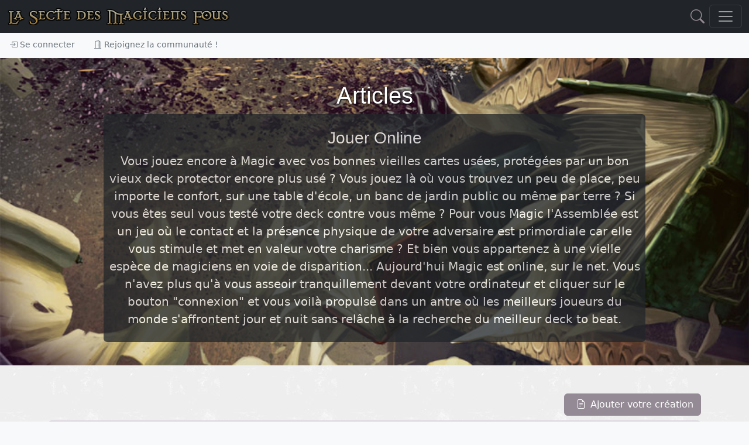

--- FILE ---
content_type: text/html; charset=utf-8
request_url: http://www.smfcorp.net/mtg-articles-tags-411-jouer-online.html
body_size: 17541
content:
﻿﻿﻿﻿﻿﻿<!DOCTYPE html>
<html>
	<head>
    <meta property="og:image" content="" />
    <meta property="og:title" content="" />
    <meta property="og:description" content="Découvrez la bibliothèque des articles des Magiciens Fous, la plus vaste base de connaissance non conventionnelle établie à ce jour sur Magic the Gathering suite à de nombreuses années de pratique, d'observation et d'expérience absolument tordues." />
    <meta property="og:url" content="" />
    <meta property="og:image:url" content="" />
    <meta property="og:locale" content="fr_FR" />
    <meta property="og:type" content="article" />
    <meta property="og:site_name" content="La Secte des Magiciens Fous" />
    <meta property="article:publisher" content="https://www.smfcorp.net/" />

		<META http-equiv="Content-Type" content="text/html" charset="UTF-8">
		<meta name="viewport" content="width=device-width, initial-scale=1.0">
		<meta name="description" content="Découvrez la bibliothèque des articles des Magiciens Fous, la plus vaste base de connaissance non conventionnelle établie à ce jour sur Magic the Gathering suite à de nombreuses années de pratique, d'observation et d'expérience absolument tordues.">
		<meta name="keywords" content="Magic the Gathering, Articles, MTG, Magic, SMF, Secte des Magiciens Fous">
		<meta name="author" content="La Secte des Magiciens Fous">
		<meta NAME="COPYRIGHT" CONTENT="Copyright (c) 2026 by La Secte des Magiciens Fous">
		<meta NAME="REVISIT-AFTER" CONTENT="3 DAYS">		
		



		<title>Articles - Magic the Gathering</title>

		<link href="include/bootstrap5/css/bootstrap.css" rel="stylesheet" >
		<link href="include/bootstrap5/css/offcanvas-navbar.css" rel="stylesheet" >
		<link href="include/style/jquery-ui.css" rel="stylesheet" >

    <link rel="stylesheet" href="https://cdn.jsdelivr.net/npm/bootstrap-icons@1.11.3/font/bootstrap-icons.min.css">
		
		<link rel="icon" type="image/png" href="images/DM.png" />
		
		<script src="../../../include/bootstrap5/js/bootstrap.bundle.min.js" ></script>
		<script src="../../../include/javascript/snippets.js" ></script>
		<script src="https://code.jquery.com/jquery-3.6.0.js"></script>
  		<script src="https://code.jquery.com/ui/1.13.2/jquery-ui.js"></script>
      

      <script src="../../../include/javascript/swipe.js"></script>
		<script src="../../../include/javascript/newFonctions.js"></script>


	</head>




 


  <body class="bg-light">
    
<header>

  
  <nav class="navbar navbar-dark bg-dark fixed-top" aria-label="Dark offcanvas navbar">
    <div class="container-fluid">
      
	  <a class="navbar-brand d-none d-lg-flex d-xl-flex d-xxl-flex me-auto" href="./index.php"><img src="https://www.smfcorp.net/images/interface/test.png" /></a>
	
		<a class="navbar-brand d-block d-sm-block d-md-block d-lg-none me-auto" href="index.php" ><img src="/images/interface/test.png" height="18"/></a>
	
		
	
			<a onclick="javascript:$('#modalSearchContent').modal('toggle');document.getElementById('nameForSearch').focus();" href="#"><i class="bi bi-search mx-2" style="font-size:1.5em;"></i></a>


	   

	  
      <button class="navbar-toggler" type="button" data-bs-toggle="offcanvas" data-bs-target="#offcanvasNavbarDark" aria-controls="offcanvasNavbarDark">
        <span class="navbar-toggler-icon"></span>
      </button>
      <div class="offcanvas offcanvas-end text-bg-dark" tabindex="-1" id="offcanvasNavbarDark" aria-labelledby="offcanvasNavbarDarkLabel">
        <div class="offcanvas-header">
          <h5 class="offcanvas-title" id="offcanvasNavbarDarkLabel">Menu</h5>
          <button type="button" class="btn-close btn-close-white" data-bs-dismiss="offcanvas" aria-label="Close"></button>
        </div>
        
			
		
		<div class="offcanvas-body">
          <ul class="navbar-nav justify-content-end flex-grow-1 pe-3">


            
			<li class="nav-item">
              <a class="nav-link" aria-current="page" href="mtg-articles-index.html">Articles</a>
            </li>

            <li class="nav-item dropdown">
              <a class="nav-link dropdown-toggle" href="#" role="button" data-bs-toggle="dropdown" aria-expanded="false">
                Découvrir Magic
              </a>
              <ul class="dropdown-menu dropdown-menu-dark">
                <li><a class="dropdown-item" href="mtg-articles-tags-401-decouverte-et-apprentissage-de-magic.html"><img src="https://www.smfcorp.net/images/data/icones/articles.jpg" height="45"> Découverte et apprentissage</a></li>
                <li><a class="dropdown-item" href="mtg-lexique-index.html"><img src="https://www.smfcorp.net/images/data/icones/lexique.jpg" height="45"> Le lexique</a></li>
				<li><a class="dropdown-item" href="mtg-reglesdebase-index.html"><img src="https://www.smfcorp.net/images/data/icones/reglesdebase.jpg" height="45"> Les règles</a></li>
              </ul>
            </li>

            <li class="nav-item dropdown">
              <a class="nav-link dropdown-toggle" href="#" role="button" data-bs-toggle="dropdown" aria-expanded="false">
                Les cartes
              </a>
              <ul class="dropdown-menu dropdown-menu-dark">
                <li><a class="dropdown-item" href="mtg-edition-index.html"><img src="https://www.smfcorp.net/images/icones/edition.jpg" height="45"> Les éditions</a></li>
                <li><a class="dropdown-item" href="mtg-webpage-rechercheavancee.html"><img src="https://www.smfcorp.net/images/icones/recherche.jpg" height="45"> Recherche avancée</a></li>
                <li><a class="dropdown-item" href="mtg-articles-tags-406-l-univers-de-magic.html"><img src="https://www.smfcorp.net/images/data/icones/articles.jpg" height="45"> Storyline & Lore</a></li>
				<li><a class="dropdown-item" href="mtg-illustrateursmagic-index.html"><img src="https://www.smfcorp.net/images/data/icones/illustrateursmagic.jpg" height="45"> Les illustrateurs</a></li>
              </ul>
            </li>

            <li class="nav-item dropdown">
              <a class="nav-link dropdown-toggle" href="#" role="button" data-bs-toggle="dropdown" aria-expanded="false">
                Développer son jeu
              </a>
              <ul class="dropdown-menu dropdown-menu-dark">
                <li><a class="dropdown-item" href="mtg-decks-index.html"><img src="https://www.smfcorp.net/images/data/icones/decks.jpg" height="45"> Decks</a></li>
                <li><a class="dropdown-item" href="mtg-deckbuildingcontest-index.html"><img src="https://www.smfcorp.net/images/data/icones/deckbuildingcontest.jpg" height="45"> Deck Building Contests</a></li>
                <li><a class="dropdown-item" href="mtg-combos-index.html"><img src="https://www.smfcorp.net/images/data/icones/combos.jpg" height="45"> Combos</a></li>
                <li><a class="dropdown-item" href="mtg-webpage-generateurdeproxies.html"><img src="https://www.smfcorp.net/images/data/icones/proxies.jpg" height="45"> Générer des proxies</a></li>
				<li><a class="dropdown-item" href="mtg-oujoueramagic-index.html"><img src="https://www.smfcorp.net/images/data/icones/oujoueramagic.jpg" height="45"> Où jouer à Magic ?</a></li>
				
              </ul>
            </li>


            <li class="nav-item dropdown">
              <a class="nav-link dropdown-toggle" href="#" role="button" data-bs-toggle="dropdown" aria-expanded="false">
                Funcards
              </a>
              <ul class="dropdown-menu dropdown-menu-dark">
                <li><a class="dropdown-item" href="mtg-funcards-index.html"><img src="https://www.smfcorp.net/images/data/icones/funcards.jpg" height="45"> Galerie de funcards</a></li>
				<li><a class="dropdown-item" href="mtg-funcardscontest-index.html"><img src="https://www.smfcorp.net/images/data/icones/funcardscontest.jpg" height="45"> Funcards Contests</a></li>
                <li><a class="dropdown-item" href="mtg-funcardsset-index.html"><img src="https://www.smfcorp.net/images/data/icones/funcardsset.jpg" height="45"> Set de funcards</a></li>
				<li><a class="dropdown-item" href="http://funcardmaker.thaledric.fr/"><img src="https://www.smfcorp.net/images/data/icones/oujoueramagic.jpg" height="45"> SMF Fun Cards Maker</a></li>
				<li><a class="dropdown-item" href="mtg-articles-tags-400-tutorial-fun-cards.html"><img src="https://www.smfcorp.net/images/data/icones/9189.jpg" height="45"> Aide à la création des funcards</a></li>
				

                
              </ul>
            </li>
			

			
        <li class="nav-item dropdown">
              <a class="nav-link dropdown-toggle" href="#" role="button" data-bs-toggle="dropdown" aria-expanded="false">
                Echanger ses cartes
              </a>
              <ul class="dropdown-menu dropdown-menu-dark">
                <li><a class="dropdown-item" href="mtg-magicfair-echangetescartes.html">Les cartes disponibles</a></li>
				        <li><a class="dropdown-item" href="mtg-classeur-cartesRecherchees.html">Les cartes recherchées</a></li>
              </ul>
        </li>   


			
			
            

			
			<li class="nav-item dropdown">
              <a class="nav-link dropdown-toggle" href="#" role="button" data-bs-toggle="dropdown" aria-expanded="false">
                Discuter
              </a>
              <ul class="dropdown-menu dropdown-menu-dark">
                <li><a class="dropdown-item" href="mtg-forum-index.html"><img src="https://www.smfcorp.net/images/apropossmf.jpg" height="45"> Forum</a></li>
                <li><a class="dropdown-item" href="https://discord.gg/xnrp6UgWny"><img src="https://www.smfcorp.net/images/icones/discord.png" height="45"> Discord</a></li>
              </ul>
        </li>
        
        
        <li class="nav-item">
          <a class="nav-link" aria-current="page" href="mtg-webpage-participez.html">Participez !</a>
        </li>

			<li class="nav-item dropdown">
              <a class="nav-link dropdown-toggle" href="#" role="button" data-bs-toggle="dropdown" aria-expanded="false">
                Notre communauté
              </a>
              <ul class="dropdown-menu dropdown-menu-dark">
                <li><a class="dropdown-item" href="mtg-member-index.html"><img src="https://www.smfcorp.net/images/data/icones/10291.jpg" height="45"> L'annuaire des Magiciens Fous</a></li>
                <li><a class="dropdown-item" href="mtg-term-28907-lore-de-la-secte.html"> Le lore de la Secte</a></li>
				<li><a class="dropdown-item" href="mtg-articles-7681-le-staff.html"> Le staff</a></li>
				<li><a class="dropdown-item" href="mtg-webpage-halloffame.html"> Le Hall of Fame</a></li>
				<li><a class="dropdown-item" href="mtg-lasmfdechiretout-index.html"><img src="https://www.smfcorp.net/images/data/icones/lasmfdechiretout.jpg" height="45"> Les mises à jour du site</a></li>
                <li><a class="dropdown-item" href="mtg-webpage-cgu.html"> Les conditions générales d'utilisation</a></li>
				<li><a class="dropdown-item" href="mailto:ylloh@smfcorp.net"> Contact</a></li>
              </ul>
            </li>		
            
            
        <li class="nav-item dropdown">
              <a class="nav-link dropdown-toggle" href="#" role="button" data-bs-toggle="dropdown" aria-expanded="false">
                Archives
              </a>
              <ul class="dropdown-menu dropdown-menu-dark">
                <li><a class="dropdown-item" href="mtg-merde-index.html"><img src="https://www.smfcorp.net/images/data/icones/merde.jpg" height="45"> Magic c'est de la merde !</a></li>
                <li><a class="dropdown-item" href="mtg-tournois-index.html"><img src="https://www.smfcorp.net/images/data/icones/tournois.jpg" height="45"> Tournois</a></li>				
				        <li><a class="dropdown-item" href="mtg-videotheque-index.html"><img src="https://www.smfcorp.net/images/data/icones/videotheque.jpg" height="45"> Vidéothèque</a></li>
                <li><a class="dropdown-item" href="mtg-fanarts-index.html"><img src="https://www.smfcorp.net/images/data/icones/fanarts.jpg" height="45"> Fanarts</a></li>
				        <li><a class="dropdown-item" href="mtg-alterations-index.html"><img src="https://www.smfcorp.net/images/data/icones/alterations.jpg" height="45"> Altérations</a></li>
              </ul>
        </li>

			
          </ul>
			
			
		<hr />	
			

			
			
        </div>
		
		
		
      </div>
    </div>
  </nav>

 
<div class="nav-scroller shadow-sm">
  <nav class="nav" aria-label="Secondary navigation">
    
	
		<a class="nav-link" href="#" data-bs-toggle="modal" data-bs-target="#modalConnexion"> <i class="bi bi-box-arrow-in-right"></i> Se connecter</a>
	<a class="nav-link" href="mtg-member-register.html"> <i class="bi bi-door-open"></i> Rejoignez la communauté !</a>	
		
  </nav>
</div>


 
  
</header>

<main style="background-image:url(https://www.smfcorp.net/images/icones/fondsmf.jpg);">





<!-- NEW SMF -->





<div class="m-0 alert alert-success alert-dismissible fade d-none w-100" role="alert"  id="logAlert" >
  <div id="logMessage"></div>
  <button type="button" class="btn-close" data-bs-dismiss="alert" aria-label="Close"></button>
</div>





  <section class="py-3 text-center " style="background-image:url(./images/data/carrousel/articles.jpg);background-size:cover;background-color:#948A95;">
			
			<div class="container">
			
				<div class="row py-lg-4 text-center">
				<div class="col-lg-10 col-md-10 mx-auto">
					<h1 style="text-shadow: 1px 1px 3px #000000;" class="fw-light text-white  d-none d-lg-block d-xl-block d-xxl-block border-1">Articles</h1>
					<h3 class="fw-light text-white d-block d-sm-block d-md-block d-lg-none">Articles</h3><div class="text-white bg-dark p-2 rounded opacity-75 fs-5 d-none d-lg-block d-xl-block d-xxl-block"><p><h3 class="smf-color2">Jouer Online</h3>Vous jouez encore à Magic avec vos bonnes vieilles cartes usées, protégées par un bon vieux deck protector encore plus usé ? Vous jouez là où vous trouvez un peu de place, peu importe le confort, sur une table d'école, un banc de jardin public ou même par terre ? Si vous êtes seul vous testé votre deck contre vous même ? Pour vous Magic l'Assemblée est un jeu où le contact et la présence physique de votre adversaire est primordiale car elle vous stimule et met en valeur votre charisme ? Et bien vous appartenez à une vielle espèce de magiciens en voie de disparition... Aujourd'hui Magic est online, sur le net. Vous n'avez plus qu'à vous asseoir tranquillement devant votre ordinateur et cliquer sur le bouton "connexion" et vous voilà propulsé dans un antre où les meilleurs joueurs du monde s'affrontent jour et nuit sans relâche à la recherche du meilleur deck to beat. </p></div><div class="text-white bg-dark p-2 rounded opacity-75 fs-6 d-block d-sm-block d-md-block d-lg-none"><p><h3 class="smf-color2">Jouer Online</h3>Vous jouez encore à Magic avec vos bonnes vieilles cartes usées, protégées par un bon vieux deck protector encore plus usé ? Vous jouez là où vous trouvez un peu de place, peu importe le confort, sur une table d'école, un banc de jardin public ou même par terre ? Si vous êtes seul vous testé votre deck contre vous même ? Pour vous Magic l'Assemblée est un jeu où le contact et la présence physique de votre adversaire est primordiale car elle vous stimule et met en valeur votre charisme ? Et bien vous appartenez à une vielle espèce de magiciens en voie de disparition... Aujourd'hui Magic est online, sur le net. Vous n'avez plus qu'à vous asseoir tranquillement devant votre ordinateur et cliquer sur le bouton "connexion" et vous voilà propulsé dans un antre où les meilleurs joueurs du monde s'affrontent jour et nuit sans relâche à la recherche du meilleur deck to beat. </p></div></div>
				</div>

				</div>
			</section><div class="container py-3"><div name="dataprintScript" id="dataprintScript">﻿
<script type="text/javascript">    
	function dataLoad(page,scrollToTop = 1)
	{
		$("#articlesrefreshAll").load("index.php?objet=articles&action=refreshPage&print=1&page="+page,$("#listSearchForm").serialize(), function() {
  $("[rel=popover]").popover({html: true,template: '<div class="popover"><div class="arrow"></div><div class="popover-inner"><div class="popover-content"><p></p></div></div></div>'}) ;
		if (scrollToTop) {
			var access = document.getElementById("accordionSearchData");
			access.scrollIntoView({behavior: 'smooth'}, true);  
		}
});

	}
		
	
</script>

<div class="row">
	<div class="col-12">
		<a href="mtg-articles-create.html"><button class="btn btn-small btn-primary my-2 float-end" ><i class="bi bi-file-earmark-text mx-2"></i>Ajouter votre création</button></a>
	</div>
</div>


<div class="accordion accordion-flush" id="accordionSearchData">
  <div class="accordion-item  rounded">
    <h2 class="accordion-header " id="flush-headingOne">
      <button class="accordion-button collapsed rounded bg-secondary" type="button" data-bs-toggle="collapse" data-bs-target="#flush-collapseOne" aria-expanded="false" aria-controls="flush-collapseOne">
        Rechercher&nbsp;-&nbsp;<span name="nbData" id="nbData"></span>&nbsp;élément(s)
      </button>
    </h2>
    <div id="flush-collapseOne" class="accordion-collapse collapse" aria-labelledby="flush-headingOne" data-bs-parent="#accordionSearchData">
      <div class="accordion-body">
	  
			<form class="row g-3" id="listSearchForm" action="javascript:dataLoad(1,0);" role="form">
			  

			
			  <div class="col-md-6">
				<label for="dataText" class="form-label"><small>Mots clés :</small></label>
				<input type="text" class="form-control form-control-sm" id="dataText" name="dataText" onblur="javascript:submit();" onKeyPress="if (event.keyCode == 13) submit();">
			  </div>
			  

			  
			  <div class="col-md-6">
				<label for="login" class="form-label"><small>Sectateur :</small></label>
				<input type="text" class="form-control form-control-sm" id="login" name="login" onblur="javascript:submit();" onKeyPress="if (event.keyCode == 13) submit();">
			  </div>

		<!-- Carte pour decks  et combos -->
		
		<!-- Attributs -->
								<div class="col-md-6">
							<label for="dataAttributes[]" class="form-label"><small>Type d'article :</small></label>
							
								

							<select name="dataAttributes[]" id="395"  class="form-select form-select-sm"  >
								<option value="" selected>Choisir...</option>
																	<option value="412" >Analyse d'édition</option>
																	<option value="30435" >Annonce</option>
																	<option value="20537" >Archives</option>
																	<option value="398" >Bloc opératoire</option>
																	<option value="399" >Chroniques guerrières</option>
																	<option value="401" >Découverte et apprentissage de Magic</option>
																	<option value="410" >Editos</option>
																	<option value="405" >Interviews</option>
																	<option value="411" selected>Jouer Online</option>
																	<option value="406" >La storyline de Magic</option>
																	<option value="407" >Les autres JCC</option>
															</select>

								


						</div>
												<div class="col-md-6">
							<label for="dataAttributes[]" class="form-label"><small>Niveau :</small></label>
							
								

							<select name="dataAttributes[]" id="387"  class="form-select form-select-sm"  >
								<option value="" selected>Choisir...</option>
																	<option value="388" >Débutant</option>
																	<option value="389" >Connaisseur</option>
																	<option value="390" >Expert</option>
																	<option value="391" >Compétition</option>
																	<option value="392" >Fun</option>
															</select>

								


						</div>
												<div class="col-md-6">
							<label for="dataAttributes[]" class="form-label"><small>Légalité :</small></label>
							
								

							<select name="dataAttributes[]" id="492"  class="form-select form-select-sm"  >
								<option value="" selected>Choisir...</option>
																	<option value="493" >Vintage</option>
																	<option value="494" >Legacy</option>
																	<option value="495" >Moderne</option>
																	<option value="21290" >Pioneer</option>
																	<option value="497" >Standard</option>
																	<option value="499" >Commander</option>
																	<option value="20750" >Duel commander</option>
																	<option value="20751" >Pauper</option>
															</select>

								


						</div>
													<div class="col-md-6">
							<small>Couleurs :</small><br />
															<input type="checkbox" name="dataAttributes[]" value="487" /> <img src='../images/interface/smallWactive.png' />															<input type="checkbox" name="dataAttributes[]" value="488" /> <img src='../images/interface/smallUactive.png' />															<input type="checkbox" name="dataAttributes[]" value="489" /> <img src='../images/interface/smallBactive.png' />															<input type="checkbox" name="dataAttributes[]" value="490" /> <img src='../images/interface/smallRactive.png' />															<input type="checkbox" name="dataAttributes[]" value="491" /> <img src='../images/interface/smallGactive.png' />															<input type="checkbox" name="dataAttributes[]" value="657" /> <img src='../images/interface/smallOactive.png' />														</div>
												<div class="col-md-6">
							<label for="dataAttributes[]" class="form-label"><small>Edition :</small></label>
							
								
	
								<script>
									$( function() {
										$( "#searchAttribute533" ).autocomplete({
										source: function(request, response) {
												$.ajax({
													url: "https://www.smfcorp.net/index.php?objet=term&action=searchTermTypeAhead&termParentId=533",
													type: "POST",
													data: { query: request.term, limit: 10 },
													success: function(data) {
														const indexOfFirst = data.indexOf('[');
														data = data.substring(indexOfFirst, data.length) ;
														data = $.parseJSON(data);
														
														response($.map(data, function(item) {
															return {
																value: item.termId,
																label: item.termLabelFR,
																termLabelUS: item.termLabelUS,
																termDescriptionFR: item.termDescriptionFR
															};
														}));
													}
												});
											},
										minLength: 2,
										select: function(event, ui) {
												event.preventDefault();
												$('#searchAttribute533').val(ui.item.label);
												$('#attribute533Id').val(ui.item.value);
											}
										});
									} );
									</script>								

									<input type="text" class="form-control form-control-sm" id="searchAttribute533">
									<input id="attribute533Id" type="hidden" name="dataAttributes[]" value="">

								


						</div>
										<div class="col-md-12">
				</div>
				
			  <div class="col-md-6">
				<label for="tri" class="form-label"><small>Trier par :</small></label>
				<select name="tri" class="form-select form-select-sm"  onchange="javascript:submit();" >
					<option value="dataPublicationDate" selected>Mise à jour</option>
					<option value="dataCreationDate" >Date de création</option>
										<option value="dataEvaluation">Note</option>
															<option value="dataLike">Fou</option>
					<option value="dataNotLike">Pas fou</option>
										<option value="dataView">Vues</option>
										<option value="dataComments">Louange(s)</option>
																			</select>
			</div>
	
			  <div class="col-md-6">
				<br /><small>Ordre :</small> 
				<input class="form-check-input" type="radio" name="order" value="desc"> descendant
				<input class="form-check-input" type="radio" name="order" value="asc"> ascendant
				
			</div>


			 
			 

<input type="hidden" name="dataAttribute" value="411" />
<input type="hidden" name="needPagination" value="1" />
<input type="hidden" name="dataDataId" value="0" />
<input type="hidden" name="view" value="newarticleView.php" />
<input type="hidden" name="nb" value="12" />
<input type="hidden" name="dataIsValidated" value="1" />
<input type="hidden" name="dataIsTerminated" value="1" />
<input type="hidden" name="dataIsMyOwn" value="0" />
			
			<center><button type="submit" class="btn btn-small btn-primary"><i class="bi bi-search"></i>&nbsp;&nbsp;Rechercher</button></center>
			
			</form>

	  
	  
	  
	  </div>
    </div>
  </div>


</div>



</div><div name="articlesrefreshAll" id="articlesrefreshAll">


<!-- Affichage des contenus sur la page d'accueil du site -->

<div class="row row-cols-1 row-cols-sm-2 row-cols-md-2 row-cols-lg-3 g-3 py-3"><div class="col">
			<div class="card shadow-sm rounded bg-body h-100 text-primary">
				<div class="card-body p-2">	
				<table class="w-100">
				  <tbody>
					<tr>
					  <td class="align-baseline text-primary"><small>Articles</small></td>
					  <td class="text-end text-primary"><small><i class="bi bi-calendar"></i> 29/03/2023</small></td>
					</tr>
				  </tbody>
				</table>
					
					
				  <center><a href="mtg-articles-23725-le-digital-only-les-creatures-legendaires-specialisation.html" ><img src="./images/data/carrousel/23725.jpg" class="img-fluid py-2"></a></center>
				  <a href="mtg-articles-23725-le-digital-only-les-creatures-legendaires-specialisation.html" class="text-dark"><h4>Le Digital Only - Les créatures légendaires Spécialisation</h4></a><p>La suite de Commander Alchemy, évoquant la mécanique de spécialisation, c’est dans un instant !</p>
				  		<p><small><i class="bi bi-tags-fill"></i>&nbsp;&nbsp;<a href="mtg-term-411-jouer-online.html">Jouer Online</a></small></p><div class="row">
				  <div class="col-sm-6 col-5">
					  
					  <a href="mtg-member-19148-view.html" target="_blank"><img src="./images/users/avatars/19148.jpg" width="40" height="40" class="rounded-circle m-2" /><small>Kalitas_PkMTG</small></a>
					  
					</div>
					<div class="col-sm-6 col-7 py-3"> 
					  <i class="bi bi-chat"></i>
						<span class="badge text-bg-light rounded-pill align-text-bottom">1</span><i class="bi bi-hand-thumbs-up"></i>
						<span class="badge text-bg-light rounded-pill align-text-bottom">4</span>

						<i class="bi bi-eye"></i>
						<span class="badge text-bg-light rounded-pill align-text-bottom">1519</span>
					  
					</div>
				</div></div> </div>
				</div><div class="col">
			<div class="card shadow-sm rounded bg-body h-100 text-primary">
				<div class="card-body p-2">	
				<table class="w-100">
				  <tbody>
					<tr>
					  <td class="align-baseline text-primary"><small>Articles</small></td>
					  <td class="text-end text-primary"><small><i class="bi bi-calendar"></i> 15/03/2023</small></td>
					</tr>
				  </tbody>
				</table>
					
					
				  <center><a href="mtg-articles-23700-jouer-online-forge.html" ><img src="./images/data/carrousel/23700.jpg" class="img-fluid py-2"></a></center>
				  <a href="mtg-articles-23700-jouer-online-forge.html" class="text-dark"><h4>Jouer Online : Forge</h4></a><p>Dans cet article, je vous invite donc à découvrir Forge ! Un logiciel gratuit et open source qui permet de jouer à Magic contre une IA sur PC, mais aussi sur mobile Android.</p>
				  		<p><small><i class="bi bi-tags-fill"></i>&nbsp;&nbsp;<a href="mtg-term-411-jouer-online.html">Jouer Online</a></small></p><div class="row">
				  <div class="col-sm-6 col-5">
					  
					  <a href="mtg-member-20159-view.html" target="_blank"><img src="./images/users/avatars/0.jpg" width="40" height="40" class="rounded-circle m-2" /><small>IceAgeGT</small></a>
					  
					</div>
					<div class="col-sm-6 col-7 py-3"> 
					  <i class="bi bi-chat"></i>
						<span class="badge text-bg-light rounded-pill align-text-bottom">4</span><i class="bi bi-hand-thumbs-up"></i>
						<span class="badge text-bg-light rounded-pill align-text-bottom">56</span>

						<i class="bi bi-eye"></i>
						<span class="badge text-bg-light rounded-pill align-text-bottom">10855</span>
					  
					</div>
				</div></div> </div>
				</div><div class="col">
			<div class="card shadow-sm rounded bg-body h-100 text-primary">
				<div class="card-body p-2">	
				<table class="w-100">
				  <tbody>
					<tr>
					  <td class="align-baseline text-primary"><small>Articles</small></td>
					  <td class="text-end text-primary"><small><i class="bi bi-calendar"></i> 23/12/2022</small></td>
					</tr>
				  </tbody>
				</table>
					
					
				  <center><a href="mtg-articles-23474-le-digital-only-les-creatures-legendaires-classiques.html" ><img src="./images/data/carrousel/23474.jpg" class="img-fluid py-2"></a></center>
				  <a href="mtg-articles-23474-le-digital-only-les-creatures-legendaires-classiques.html" class="text-dark"><h4>Le Digital Only - Les créatures légendaires classiques</h4></a><p>Les fêtes de fin d’année sont là, et rien de tel qu’une fin d’année pour se retrouver sur un nouvel article à propos des cartes Digital-Only, comme j’en ai pris l’habitude. Mais cette fois-ci, je vais aborder certaines cartes un peu différemment.</p>
				  		<p><small><i class="bi bi-tags-fill"></i>&nbsp;&nbsp;<a href="mtg-term-411-jouer-online.html">Jouer Online</a></small></p><div class="row">
				  <div class="col-sm-6 col-5">
					  
					  <a href="mtg-member-19148-view.html" target="_blank"><img src="./images/users/avatars/19148.jpg" width="40" height="40" class="rounded-circle m-2" /><small>Kalitas_PkMTG</small></a>
					  
					</div>
					<div class="col-sm-6 col-7 py-3"> 
					  <i class="bi bi-chat"></i>
						<span class="badge text-bg-light rounded-pill align-text-bottom">2</span><i class="bi bi-hand-thumbs-up"></i>
						<span class="badge text-bg-light rounded-pill align-text-bottom">3</span>

						<i class="bi bi-eye"></i>
						<span class="badge text-bg-light rounded-pill align-text-bottom">1599</span>
					  
					</div>
				</div></div> </div>
				</div><div class="col">
			<div class="card shadow-sm rounded bg-body h-100 text-primary">
				<div class="card-body p-2">	
				<table class="w-100">
				  <tbody>
					<tr>
					  <td class="align-baseline text-primary"><small>Articles</small></td>
					  <td class="text-end text-primary"><small><i class="bi bi-calendar"></i> 05/08/2022</small></td>
					</tr>
				  </tbody>
				</table>
					
					
				  <center><a href="mtg-articles-23186-le-digital-only-alchemy-horizons-nbsp-baldur-rsquo-s-gate.html" ><img src="./images/data/carrousel/23186.jpg" class="img-fluid py-2"></a></center>
				  <a href="mtg-articles-23186-le-digital-only-alchemy-horizons-nbsp-baldur-rsquo-s-gate.html" class="text-dark"><h4>Le Digital Only - Alchemy Horizons : Baldur’s Gate</h4></a><p>Avec la sortie du set Alchemy Horizons : Baldur’s Gate, une assez grosse mise à jour sur MTGA vient d’avoir lieu le 7 juillet 2022. C’est probablement le plus gros contenu Digital-Only jamais sorti jusqu’à maintenant, et il y a matière à faire avec ça. Nouvelles mécaniques, nouvelles cartes, plus exactement un set dédicacé à l’Alchimie et plus, bref, je vous décortique tout ça !</p>
				  		<p><small><i class="bi bi-tags-fill"></i>&nbsp;&nbsp;<a href="mtg-term-411-jouer-online.html">Jouer Online</a></small></p><div class="row">
				  <div class="col-sm-6 col-5">
					  
					  <a href="mtg-member-19148-view.html" target="_blank"><img src="./images/users/avatars/19148.jpg" width="40" height="40" class="rounded-circle m-2" /><small>Kalitas_PkMTG</small></a>
					  
					</div>
					<div class="col-sm-6 col-7 py-3"> 
					  <i class="bi bi-chat"></i>
						<span class="badge text-bg-light rounded-pill align-text-bottom">0</span><i class="bi bi-hand-thumbs-up"></i>
						<span class="badge text-bg-light rounded-pill align-text-bottom">4</span>

						<i class="bi bi-eye"></i>
						<span class="badge text-bg-light rounded-pill align-text-bottom">1181</span>
					  
					</div>
				</div></div> </div>
				</div><div class="col">
			<div class="card shadow-sm rounded bg-body h-100 text-primary">
				<div class="card-body p-2">	
				<table class="w-100">
				  <tbody>
					<tr>
					  <td class="align-baseline text-primary"><small>Articles</small></td>
					  <td class="text-end text-primary"><small><i class="bi bi-calendar"></i> 27/06/2022</small></td>
					</tr>
				  </tbody>
				</table>
					
					
				  <center><a href="mtg-articles-23155-le-digital-only-partie-2-a-quoi-ressemble-une-carte.html" ><img src="./images/data/carrousel/23155.jpg" class="img-fluid py-2"></a></center>
				  <a href="mtg-articles-23155-le-digital-only-partie-2-a-quoi-ressemble-une-carte.html" class="text-dark"><h4>Le Digital Only - Partie 2 : A quoi ressemble une carte ?</h4></a><p>Me revoici pour ce second article concernant le Digital-Only, dans lequel nous allons aborder comment fonctionnent ces cartes, leurs spécificités et mécaniques.</p>
				  		<p><small><i class="bi bi-tags-fill"></i>&nbsp;&nbsp;<a href="mtg-term-411-jouer-online.html">Jouer Online</a></small></p><div class="row">
				  <div class="col-sm-6 col-5">
					  
					  <a href="mtg-member-19148-view.html" target="_blank"><img src="./images/users/avatars/19148.jpg" width="40" height="40" class="rounded-circle m-2" /><small>Kalitas_PkMTG</small></a>
					  
					</div>
					<div class="col-sm-6 col-7 py-3"> 
					  <i class="bi bi-chat"></i>
						<span class="badge text-bg-light rounded-pill align-text-bottom">7</span><i class="bi bi-hand-thumbs-up"></i>
						<span class="badge text-bg-light rounded-pill align-text-bottom">6</span>

						<i class="bi bi-eye"></i>
						<span class="badge text-bg-light rounded-pill align-text-bottom">1038</span>
					  
					</div>
				</div></div> </div>
				</div><div class="col">
			<div class="card shadow-sm rounded bg-body h-100 text-primary">
				<div class="card-body p-2">	
				<table class="w-100">
				  <tbody>
					<tr>
					  <td class="align-baseline text-primary"><small>Articles</small></td>
					  <td class="text-end text-primary"><small><i class="bi bi-calendar"></i> 13/06/2022</small></td>
					</tr>
				  </tbody>
				</table>
					
					
				  <center><a href="mtg-articles-23141-le-digital-only-partie-1.html" ><img src="./images/data/carrousel/23141.jpg" class="img-fluid py-2"></a></center>
				  <a href="mtg-articles-23141-le-digital-only-partie-1.html" class="text-dark"><h4>Le Digital Only - Partie 1</h4></a><p>Qu’est-ce que c’est, en quoi il consiste, quels formats il touche et son impact dans le présent et le futur.</p>
				  		<p><small><i class="bi bi-tags-fill"></i>&nbsp;&nbsp;<a href="mtg-term-411-jouer-online.html">Jouer Online</a></small></p><div class="row">
				  <div class="col-sm-6 col-5">
					  
					  <a href="mtg-member-19148-view.html" target="_blank"><img src="./images/users/avatars/19148.jpg" width="40" height="40" class="rounded-circle m-2" /><small>Kalitas_PkMTG</small></a>
					  
					</div>
					<div class="col-sm-6 col-7 py-3"> 
					  <i class="bi bi-chat"></i>
						<span class="badge text-bg-light rounded-pill align-text-bottom">8</span><i class="bi bi-hand-thumbs-up"></i>
						<span class="badge text-bg-light rounded-pill align-text-bottom">10</span>

						<i class="bi bi-eye"></i>
						<span class="badge text-bg-light rounded-pill align-text-bottom">1425</span>
					  
					</div>
				</div></div> </div>
				</div><div class="col">
			<div class="card shadow-sm rounded bg-body h-100 text-primary">
				<div class="card-body p-2">	
				<table class="w-100">
				  <tbody>
					<tr>
					  <td class="align-baseline text-primary"><small>Articles</small></td>
					  <td class="text-end text-primary"><small><i class="bi bi-calendar"></i> 25/09/2015</small></td>
					</tr>
				  </tbody>
				</table>
					
					
				  <center><a href="mtg-articles-16340-le-retour-d-octgn.html" ><img src="./images/data/carrousel/16340.jpg" class="img-fluid py-2"></a></center>
				  <a href="mtg-articles-16340-le-retour-d-octgn.html" class="text-dark"><h4>Le retour d'OCTGN</h4></a><p>OCTGN est un logiciel qui vous permettra de jouer aux cartes et à certains jeux de plateaux en ligne. Non réservé uniquement à Magic the Gathering, la plate-forme propose une sorte de table virtuelle où attendent de nombreux joueurs pour en découdre avec vous sur leurs jeux préférés.</p>
				  		<p><small><i class="bi bi-tags-fill"></i>&nbsp;&nbsp;<a href="mtg-term-411-jouer-online.html">Jouer Online</a></small></p><div class="row">
				  <div class="col-sm-6 col-5">
					  
					  <a href="mtg-member-14308-view.html" target="_blank"><img src="./images/users/avatars/14308.jpg" width="40" height="40" class="rounded-circle m-2" /><small>niuttuc</small></a>
					  
					</div>
					<div class="col-sm-6 col-7 py-3"> 
					  <i class="bi bi-chat"></i>
						<span class="badge text-bg-light rounded-pill align-text-bottom">4</span><i class="bi bi-hand-thumbs-up"></i>
						<span class="badge text-bg-light rounded-pill align-text-bottom">4</span>

						<i class="bi bi-eye"></i>
						<span class="badge text-bg-light rounded-pill align-text-bottom">11731</span>
					  
					</div>
				</div></div> </div>
				</div><div class="col">
			<div class="card shadow-sm rounded bg-body h-100 text-primary">
				<div class="card-body p-2">	
				<table class="w-100">
				  <tbody>
					<tr>
					  <td class="align-baseline text-primary"><small>Articles</small></td>
					  <td class="text-end text-primary"><small><i class="bi bi-calendar"></i> 15/08/2014</small></td>
					</tr>
				  </tbody>
				</table>
					
					
				  <center><a href="mtg-articles-15255-duels-of-the-planeswalkers-2015-en-20-questions.html" ><img src="./images/data/carrousel/15255.jpg" class="img-fluid py-2"></a></center>
				  <a href="mtg-articles-15255-duels-of-the-planeswalkers-2015-en-20-questions.html" class="text-dark"><h4>Duels of the Planeswalkers 2015 en 20 questions</h4></a><p>Le DotP nouveau est arrivé ! Vingt questions et leurs réponses sur cette version électronique du jeu de carte habituellement en carton, disponible sur PC, Xbox et Android (non, pas de version Playstation cette année).</p>
				  		<p><small><i class="bi bi-tags-fill"></i>&nbsp;&nbsp;<a href="mtg-term-388-debutant.html">Débutant</a> / <a href="mtg-term-411-jouer-online.html">Jouer Online</a> / <a href="mtg-term-415-duels-of-the-planeswalkers.html">Duels of the Planeswalkers</a></small></p><div class="row">
				  <div class="col-sm-6 col-5">
					  
					  <a href="mtg-member-3362-view.html" target="_blank"><img src="./images/users/avatars/3362.jpg" width="40" height="40" class="rounded-circle m-2" /><small>Rincevent</small></a>
					  
					</div>
					<div class="col-sm-6 col-7 py-3"> 
					  <i class="bi bi-chat"></i>
						<span class="badge text-bg-light rounded-pill align-text-bottom">7</span><i class="bi bi-hand-thumbs-up"></i>
						<span class="badge text-bg-light rounded-pill align-text-bottom">2</span>

						<i class="bi bi-eye"></i>
						<span class="badge text-bg-light rounded-pill align-text-bottom">13350</span>
					  
					</div>
				</div></div> </div>
				</div><div class="col">
			<div class="card shadow-sm rounded bg-body h-100 text-primary">
				<div class="card-body p-2">	
				<table class="w-100">
				  <tbody>
					<tr>
					  <td class="align-baseline text-primary"><small>Articles</small></td>
					  <td class="text-end text-primary"><small><i class="bi bi-calendar"></i> 26/11/2013</small></td>
					</tr>
				  </tbody>
				</table>
					
					
				  <center><a href="mtg-articles-10328-duels-of-the-planeswalkers-2014.html" ><img src="./images/data/carrousel/articles.jpg" class="img-fluid py-2"></a></center>
				  <a href="mtg-articles-10328-duels-of-the-planeswalkers-2014.html" class="text-dark"><h4>Duels of the Planeswalkers 2014</h4></a><p>Sorti au début de l'été, DotP 2014 est l'adaptation en jeu vidéo de Magic tel qu'on le pratique habituellement avec du carton, disponible pour Windows via Steam (version traitée ici) Xbox 360, PS3 et pour la première fois sur Androïd.</p>
				  		<p><small><i class="bi bi-tags-fill"></i>&nbsp;&nbsp;<a href="mtg-term-388-debutant.html">Débutant</a> / <a href="mtg-term-411-jouer-online.html">Jouer Online</a> / <a href="mtg-term-415-duels-of-the-planeswalkers.html">Duels of the Planeswalkers</a></small></p><div class="row">
				  <div class="col-sm-6 col-5">
					  
					  <a href="mtg-member-3362-view.html" target="_blank"><img src="./images/users/avatars/3362.jpg" width="40" height="40" class="rounded-circle m-2" /><small>Rincevent</small></a>
					  
					</div>
					<div class="col-sm-6 col-7 py-3"> 
					  <i class="bi bi-chat"></i>
						<span class="badge text-bg-light rounded-pill align-text-bottom">11</span><i class="bi bi-hand-thumbs-up"></i>
						<span class="badge text-bg-light rounded-pill align-text-bottom">11</span>

						<i class="bi bi-eye"></i>
						<span class="badge text-bg-light rounded-pill align-text-bottom">15843</span>
					  
					</div>
				</div></div> </div>
				</div><div class="col">
			<div class="card shadow-sm rounded bg-body h-100 text-primary">
				<div class="card-body p-2">	
				<table class="w-100">
				  <tbody>
					<tr>
					  <td class="align-baseline text-primary"><small>Articles</small></td>
					  <td class="text-end text-primary"><small><i class="bi bi-calendar"></i> 20/08/2012</small></td>
					</tr>
				  </tbody>
				</table>
					
					
				  <center><a href="mtg-articles-3505-duels-of-the-planeswalkers-2013.html" ><img src="./images/data/carrousel/articles.jpg" class="img-fluid py-2"></a></center>
				  <a href="mtg-articles-3505-duels-of-the-planeswalkers-2013.html" class="text-dark"><h4>Duels of the Planeswalkers 2013</h4></a><p>C'est devenu une habitude : chaque été, juste avant l'édition de base sort une nouvelle version du jeu vidéo Duels of the Planeswalkers. Cette 3ième mouture est placée sous le signe cornu de Nicol Bolas, le draco-planeswalker le plus classe du Multivers.</p>
				  		<p><small><i class="bi bi-tags-fill"></i>&nbsp;&nbsp;<a href="mtg-term-388-debutant.html">Débutant</a> / <a href="mtg-term-411-jouer-online.html">Jouer Online</a> / <a href="mtg-term-415-duels-of-the-planeswalkers.html">Duels of the Planeswalkers</a></small></p><div class="row">
				  <div class="col-sm-6 col-5">
					  
					  <a href="mtg-member-2906-view.html" target="_blank"><img src="./images/users/avatars/2906.jpg" width="40" height="40" class="rounded-circle m-2" /><small>Thorgor</small></a>
					  
					</div>
					<div class="col-sm-6 col-7 py-3"> 
					  <i class="bi bi-chat"></i>
						<span class="badge text-bg-light rounded-pill align-text-bottom">9</span><i class="bi bi-hand-thumbs-up"></i>
						<span class="badge text-bg-light rounded-pill align-text-bottom">33</span>

						<i class="bi bi-eye"></i>
						<span class="badge text-bg-light rounded-pill align-text-bottom">22251</span>
					  
					</div>
				</div></div> </div>
				</div><div class="col">
			<div class="card shadow-sm rounded bg-body h-100 text-primary">
				<div class="card-body p-2">	
				<table class="w-100">
				  <tbody>
					<tr>
					  <td class="align-baseline text-primary"><small>Articles</small></td>
					  <td class="text-end text-primary"><small><i class="bi bi-calendar"></i> 13/03/2012</small></td>
					</tr>
				  </tbody>
				</table>
					
					
				  <center><a href="mtg-articles-2308-cockatrice.html" ><img src="./images/data/carrousel/articles.jpg" class="img-fluid py-2"></a></center>
				  <a href="mtg-articles-2308-cockatrice.html" class="text-dark"><h4>Cockatrice</h4></a><p>Découvrez Cockatrice, un logiciel totalement gratuit pour jouer à Magic the Gathering en ligne avec de nombreux avantages tels que de jouer en multijoueur ou d'assister à un match en tant que spectateur.</p>
				  		<p><small><i class="bi bi-tags-fill"></i>&nbsp;&nbsp;<a href="mtg-term-411-jouer-online.html">Jouer Online</a></small></p><div class="row">
				  <div class="col-sm-6 col-5">
					  
					  <a href="mtg-member-11653-view.html" target="_blank"><img src="./images/users/avatars/11653.jpg" width="40" height="40" class="rounded-circle m-2" /><small>Grullo</small></a>
					  
					</div>
					<div class="col-sm-6 col-7 py-3"> 
					  <i class="bi bi-chat"></i>
						<span class="badge text-bg-light rounded-pill align-text-bottom">24</span><i class="bi bi-hand-thumbs-up"></i>
						<span class="badge text-bg-light rounded-pill align-text-bottom">31</span>

						<i class="bi bi-eye"></i>
						<span class="badge text-bg-light rounded-pill align-text-bottom">56639</span>
					  
					</div>
				</div></div> </div>
				</div><div class="col">
			<div class="card shadow-sm rounded bg-body h-100 text-primary">
				<div class="card-body p-2">	
				<table class="w-100">
				  <tbody>
					<tr>
					  <td class="align-baseline text-primary"><small>Articles</small></td>
					  <td class="text-end text-primary"><small><i class="bi bi-calendar"></i> 04/07/2011</small></td>
					</tr>
				  </tbody>
				</table>
					
					
				  <center><a href="mtg-articles-2297-test-de-duels-of-the-planeswalkers-2012.html" ><img src="./images/data/carrousel/articles.jpg" class="img-fluid py-2"></a></center>
				  <a href="mtg-articles-2297-test-de-duels-of-the-planeswalkers-2012.html" class="text-dark"><h4>Test de Duels of the Planeswalkers 2012</h4></a><p>Duels of the Planeswalkers 2012 est le cru 2011 de la version vidéo-ludique de Magic the Gathering qui n'a pas vocation à être un Magic Online mais une manière rapide et simple de s’initier au jeu et au multivers.</p>
				  		<p><small><i class="bi bi-tags-fill"></i>&nbsp;&nbsp;<a href="mtg-term-388-debutant.html">Débutant</a> / <a href="mtg-term-411-jouer-online.html">Jouer Online</a> / <a href="mtg-term-415-duels-of-the-planeswalkers.html">Duels of the Planeswalkers</a></small></p><div class="row">
				  <div class="col-sm-6 col-5">
					  
					  <a href="mtg-member-7481-view.html" target="_blank"><img src="./images/users/avatars/7481.jpg" width="40" height="40" class="rounded-circle m-2" /><small>Evandar</small></a>
					  
					</div>
					<div class="col-sm-6 col-7 py-3"> 
					  <i class="bi bi-chat"></i>
						<span class="badge text-bg-light rounded-pill align-text-bottom">14</span><i class="bi bi-hand-thumbs-up"></i>
						<span class="badge text-bg-light rounded-pill align-text-bottom">0</span>

						<i class="bi bi-eye"></i>
						<span class="badge text-bg-light rounded-pill align-text-bottom">23336</span>
					  
					</div>
				</div></div> </div>
				</div></div>










 



<nav>
  <ul class="pagination justify-content-center">
		<li class="page-item disabled"><a class="page-link" href="javascript:dataLoad(1);">&laquo;</a></li>
		<li class="page-item disabled"><a class="page-link" href="javascript:dataLoad(0);">&lt;</a></li>
				<li class="page-item active" ><a class="page-link" href="javascript:dataLoad(1);">1</a></li>
							<li class="page-item " ><a class="page-link" href="javascript:dataLoad(2);">2</a></li>
						
		<li class="page-item "><a class="page-link" href="javascript:dataLoad(2);">&gt;</a></li>	
		<li class="page-item "><a class="page-link" href="javascript:dataLoad(2);">&raquo;</a></li>
	</ul>
</nav>






<script type="text/javascript">
            document.getElementById('nbData').innerHTML = '13';
		</script></div><div name="datagetArticleNote" id="datagetArticleNote"><div class="alert alert-info"><h4>La plus grande bibliothèque d'articles francophone non officielle à ce jour</h4><p>Notre bibliothèque d'articles rassemble plus de 26 années de folles élucubrations sur Magic the Gathering et les jeux de cartes à collectionner. </p><p>Des milliers de notes stratégiques, de synthèses de concepts ésothériques, de prédictions de l'avenir du futur qui se sont révélées justes.<p></p> Le tout concocté avec amour du jeu par des amateurs passionnés bien éclairés !</p><p><b> Cette bibliothèque a vécu, vit et ne vivra que grâce à vous.</b><p> Chaque joueuse ou joueur de Magic the Gtahering a une histoire à raconter, n'hésitez plus, prenez la plume et <a href="mtg-articles-create.html" target="_blank">confier-la à la communauté</a> ! </p></div></div><div name="articlesgetListModerators" id="articlesgetListModerators">  <div class="container px-4 py-3">
						<h3 class="pb-2 border-bottom">Une question ? Besoin d'aide ?</h3>
						<div class="row g-3">
							<div class="col-12">
							Venez en parler sur le <a href="mtg-forum-3-smf-la-communaute.html">forum de la communauté</a>.</div></div></div></div>﻿







<!-- NEW SMF -->









</main>








<!-- modal créer -->
<div class="modal modal-xl fade" id="SMFModalCreate" tabindex="-1" aria-labelledby="exampleModalLabel" aria-hidden="true">
  <div class="modal-dialog modal-dialog-centered w-100">
    <div class="modal-content">
      <div class="modal-header">
        <h1 class="modal-title fs-5" id="exampleModalLabel">Proposer une de vos créations à la commuanuté :</h1>
        <button type="button" class="btn-close" data-bs-dismiss="modal" aria-label="Close"></button>
      </div>
		
	 <div class="modal-body">	

    <div class="row row-cols-1 row-cols-sm-2 row-cols-md-3 row-cols-lg-4 g-4 py-5">
      
		<div class="card mb-3 h-100">
		<a href="mtg-funcards-create.html"><img src="./images/data/carrousel/funcards.jpg" class="card-img-top"></a>
		<div class="card-body">
			<a href="mtg-funcards-create.html"><h5 class="card-title">Une funcard</h5></a>
			<p class="card-text">Une funcard (FC) est une carte de Magic the Gathering non officielle réalisée par un amateur. Vous tenez un truc à fendre de rire un menhir ou vous avez intuité la capacité clé de la prochaine édition ? Montrez-nous ça !</p>
			<p class="card-text">Je participe !</p>
			</div>
		</div>



	<div class="col d-flex align-items-start">
        <a href="mtg-funcards-create.html" ><img src="../../../images/data/icones/funcards.jpg" alt="..." width="60" height="60"></a>
        <div>
          <h3 class="mb-0 fs-4 p-3">Une funcard</h3>
          
        </div>
      </div>

	  <div class="col d-flex align-items-start">
        <a href="mtg-decks-create.html" ><img src="../../../images/data/icones/decks.jpg" alt="..." width="60" height="60"></a>
        <div>
          <h3 class="mb-0 fs-4 p-3">Un deck</h3>
          Petit paquet d'au moins 60 cartes, le deck est votre arme pour réduire à néant les 20 points de vie de votre adversaire. Vous avez besoin de conseils pour progresser ou d'alternatives à des cartes qui vous manquent ou qui fonctionnent mal ? Faites usage de notre outil de création de deck.
        </div>
      </div>
	  
	  
	  <div class="col d-flex align-items-start">
        <a href="mtg-combos-create.html" ><img src="../../../images/data/icones/combos.jpg" alt="..." width="60" height="60"></a>
        <div>
          <h3 class="mb-0 fs-4 p-3">Une combo de cartes</h3>
          Vous avez trouvé comment faire de l'or avec deux cartes en plomb ? Soufflez-nous le secret de cette alchimie !
        </div>
      </div>
	  
	  <div class="col d-flex align-items-start">
        <a href="mtg-articles-create.html" ><img src="../../../images/data/icones/articles.jpg" alt="..." width="60" height="60"></a>
        <div>
          <h3 class="mb-0 fs-4 p-3">Un article</h3>
          Vous avez envie de prendre la plume pour analyser un concept de Magic the Gathering ou pour narrer vos exploits en tournois ? C'est par ici.
        </div>
      </div>	  
	
	  <!--
	  <div class="col d-flex align-items-start">
        <a href="mtg-articles-create.html" ><img src="../../../images/data/icones/articles.jpg" alt="..." width="60" height="60"></a>
        <div>
          <h3 class="mb-0 fs-4 p-3">Article</h3>
          
        </div>
      </div>
-->
	  <div class="col d-flex align-items-start">
        <a href="mtg-lexique-create.html" ><img src="../../../images/data/icones/lexique.jpg" alt="..." width="60" height="60"></a>
        <div>
          <h3 class="mb-0 fs-4 p-3">Une définition pour le lexique</h3>
          Envie d'aider les petits nouveaux ou les vieux joueurs sur le retour à y voir clair dans l'obscurité des règles ? Aidez-nous à maintenir notre lexique des termes du jeu.
        </div>
      </div>



	  <div class="col d-flex align-items-start">
        <a href="mtg-alterations-create.html" ><img src="../../../images/data/icones/alterations.jpg" alt="..." width="60" height="60"></a>
        <div>
          <h3 class="mb-0 fs-4 p-3">Une altération</h3>
          Les altérations sont soit une illustration incrustée sur une carte réelle, soit une représentation alternative d'une carte réelle. Vous êtes un de ces transformistes ? Nous voulons voir.
        </div>
      </div>


	<!--
	  <div class="col d-flex align-items-start">
        <a href="mtg-videotheque-create.html" ><img src="../../../images/data/icones/videotheque.jpg" alt="..." width="60" height="60"></a>
        <div>
          <h3 class="mb-0 fs-4 p-3">Vidéothèque</h3>
          
        </div>
      </div>
	-->
	<!--
	<div class="col d-flex align-items-start">
        <a href="mtg-fanarts-create.html" ><img src="../../../images/data/icones/fanarts.jpg" alt="..." width="60" height="60"></a>
        <div>
          <h3 class="mb-0 fs-4 p-3">Fanart</h3>
          
        </div>
      </div>
	-->
	  <div class="col d-flex align-items-start">
        <a href="mtg-texteambiance-create.html" ><img src="../../../images/data/icones/texteambiance.jpg" alt="..." width="60" height="60"></a>
        <div>
          <h3 class="mb-0 fs-4 p-3">Un texte d'ambiance</h3>
          À l'instar des cartes Magic the Gathering, les pages de notre communauté sont signées d'un petit texte qui vous plonge dans notre ambiance délicieusement insensée. Vous en tenez une bonne ? Ne la gardez pas pour vous.
        </div>
      </div>
	  
	  <div class="col d-flex align-items-start">
        <a href="mtg-oujoueramagic-create.html" ><img src="../../../images/data/icones/oujoueramagic.jpg" alt="..." width="60" height="60"></a>
        <div>
          <h3 class="mb-0 fs-4 p-3">Un lieu pour jouer à Magic</h3>
          Vous tenez ou vous connaissez une échoppe ou une association où il fait bon tapper le carton ou discuter sans fin de votre dernière défaite ? Invitez notre communauté à vous y rejoindre !
        </div>
      </div>

	</div>
				
				
			</div><!--/modal body -->


		</div><!-- /.modal-content -->
	</div><!-- /.modal-dialog -->
</div><!-- /.modal -->



<!-- smfFreeModal -->
<div class="modal fade" tabindex="-1" id="smfFreeModal">
  <div class="modal-dialog modal-lg">
    <div class="modal-content">
      <div class="modal-header">
        <h5 class="modal-title" id="smfFreeModalTitle"></h5>
        <button type="button" class="btn-close" data-bs-dismiss="modal" aria-label="Close"></button>
      </div>
      	<div class="modal-body">
		  <div class="alert alert-danger" role="alert" id="smfFreeModalAlert" style="display:none;"></div>
		<div id="smfFreeModalContent"></div>
      
        </div>
    </div>
  </div>
</div>

<!-- Modal Connexion -->

<div class="modal fade" id="modalConnexion" tabindex="-1" aria-labelledby="exampleModalLabel" aria-hidden="true" data-bs-theme="dark">
  <div class="modal-dialog modal-fullscreen-md-down modal-dialog-centered">
    <div class="modal-content">
      <div class="modal-header">
        <h1 class="modal-title fs-5" id="exampleModalLabel">Se connecter</h1>
        <button type="button" class="btn-close" data-bs-dismiss="modal" aria-label="Close"></button>
      </div>
		
	 <div class="modal-body">
		<form action="mtg-member-userLogin.html" method="POST">

			<div class="form-floating mb-3">
			  <input type="text" class="form-control" id="floatingInput" name="login" placeholder="Login">
			  <label for="floatingInput">Login</label>
			</div>
			
			<div class="form-floating mb-3">
			  <input type="password"  name="pass" class="form-control" id="floatingPassword" placeholder="Password">
			  <label for="floatingPassword">Password</label>
			  <div class="form-text"><a href="https://www.smfcorp.net/mtg-member-whereIsMyPassword.html">Arff, j'ai encore paumé ce truc...</a></div>
			</div>



			<div class="checkbox mb-3 text-white">
			  <label>
				<input type="checkbox" value="1" name="setCookie"> <small>Se souvenir de moi</small>
			  </label>
			</div>
			
			<center><button class="w-50 btn btn-primary" type="submit"><i class="bi bi-fire"></i> En son nom !</button></center>

		  </form>
	</div>

    </div>
  </div>
</div>



<script type="text/javascript">    
	function launchSearchTmp(page)
	{

		$("#siteSearchResults1").load("index.php?objet=data&action=refreshPage&print=1&page="+page,$("#searchInSite").serialize(), function() {
    
		}
);

	}
		
</script>
<!-- modal search content -->


<div class="modal" id="modalSearchContent" tabindex="-1" data-bs-theme="dark">
  <div class="modal-dialog modal-xl " >
    <div class="modal-content">
      <div class="modal-header">
		<i class="bi bi-search text-white" style="font-size:1.5em;"></i>      
		<button type="button" class="btn-close" data-bs-dismiss="modal" aria-label="Close"></button>
      
	  
	  
	  </div>
      <div class="modal-body bg-dark">


				<form role="search" action="javascript:launchSearch(1);" id="searchInSite">
				<input type="hidden" name="dataIsValidated" value="1" />
				<input type="hidden" name="print" value="1" />
				<input type="hidden" name="action" id="action" value="" />
				<input type="hidden" name="page" id="page" value="1" />
				<input type="hidden" name="nb" value="21" />
				<input type="hidden" name="plus" value="1" />
				<input type="hidden" name="script" value="launchSearch" />
				<input type="hidden" name="target" value="siteSearchResults" />
				<input type="hidden" name="searchScope" value="cardText" />
			
				<div class="row my-2" >
				
					<div class="col-md-6">
					
						
							
							<input class="form-control form-control-lg text-white bg-dark" name="nom" type="search" id="nameForSearch" placeholder="Rechercher" aria-label="Search" >


							

						
					</div>
					
					<div class="col-md-6 py-3">
						
						
						<input class="form-check-input text-white bg-dark" type="radio" name="objet" id="dansLesCartes" value="carte" checked  onclick="javascript:loadCardSearch();">
							<label class="form-check-label text-white" for="dansLesCartes" onclick="javascript:loadCardSearch();">
								<small> cartes</small>
							</label>

						&nbsp;
						 <input class="form-check-input text-white bg-dark" type="radio" name="objet" id="dansLeSite" value="data"  onclick="javascript:loadContentSearch();">
							<label class="form-check-label text-white" for="dansLeSite" onclick="javascript:loadContentSearch();">
								<small> contenus</small>
							</label>
						
						&nbsp;
						 <input class="form-check-input text-white bg-dark" type="radio" name="objet" id="dansLesMembres" value="member" onclick="javascript:loadMemberSearch();">
							<label class="form-check-label text-white" for="dansLesMembres" onclick="javascript:loadMemberSearch();">
								<small> sectateurs</small>
							</label>							
							
						
						
					</div>

				</div>
				
				
				
					<div class="accordion accordion-flush my-2" id="accordionSearchData">
						  <div class="accordion-item  rounded border" style="background-color: var(--bs-secondary-bg);">
							<h3 class="accordion-header " id="flush-headingOne">
							  <button class="accordion-button collapsed rounded bg-primary text-dark" type="button" data-bs-toggle="collapse" data-bs-target="#flush-collapseOne" aria-expanded="false" aria-controls="flush-collapseOne">
								<i class="bi bi-sliders mx-2"></i>Filtrer et trier <span id="nbCartes"></span>
							  </button>
							</h3>
							<div id="flush-collapseOne" class="accordion-collapse collapse" aria-labelledby="flush-headingOne" data-bs-parent="#accordionSearchData">
							  <div class="accordion-body">
				  
							  <div class="row" id="memberFilters" style="display:none;">
								  

					   
								  <div class="col-md-6 my-2">
									<label for="tri2" class="form-label"><small>Trier par :</small></label>
									<select name="tri2" class="form-select form-select-sm text-white bg-dark"  >
										<option value="userInscriptionDate" selected>Date d'inscription</option>
										<option value="userLastVisit">Date de dernière visite</option>
										<option value="userLastClasseurUpdate">Date de mise à jour du classeur</option>
										<option value="points">Points</option>
										<option value="mfClasseurDetail">Taille du classeur</option>
									</select>
								</div>
						
								  <div class="col-md-6 my-2">
									<label for="order3" class="form-label"><small>Ordre :</small></label>
									<select name="order3" class="form-select form-select-sm text-white bg-dark" >
										<option value="desc" selected>descendant</option>
										<option value="asc" >ascendant</option>
									</select>
								</div>			  
						  </div>

							<div class="row" id="contentFilters" style="display:none;">
								  <div class="col-md-6 my-2">
									<label for="login" class="form-label"><small>Sectateur :</small></label>
									<input type="text" class="form-control form-control-sm text-white bg-dark" id="login" name="login" >
								  </div>

								  <div class="col-md-6 my-2">
									<label for="dataListId" class="form-label"><small>Type de contenu :</small></label>
									<select name="dataListId" class="form-select form-select-sm text-white bg-dark"  >
										<option value="" >Tous</option>
										<option value=1>Articles</option>
										<option value=2>Combos</option>
										<option value=3>Decks</option>
										<option value=4>Funcards</option>
										<option value=5>News</option>
										<option value=6>Sondage</option>
										<option value=7>Fanarts</option>
										<option value=20>Mise à jour du site</option>
										<option value=21>Textes d'ambiance</option>
										<option value=23>Magic c'est de la merde</option>
										<option value=24>Où jouer à Magic the Gathering</option>
										<option value=8>Sets de funcards</option>
										<option value=26>Altérations</option>
										<option value=27>Les illustrateurs de Magic the Gathering</option>
										<option value=28>Référentiel des règles de Magic the Gathering</option>
										<option value=9>Lexique</option>
										<option value=29>Funcards Contest</option>
										<option value=30>Vidéothèque</option>
										<option value=32>Deck Building Contest</option>
										<option value=33>Tournois</option>
									</select>
								</div>

					   
								  <div class="col-md-6 my-2">
									<label for="tri" class="form-label"><small>Trier par :</small></label>
									<select name="tri" class="form-select form-select-sm text-white bg-dark"  >
										<option value="dataModificationDate" >Date de publication</option>
										<option value="dataEvaluation">Note</option>
										<option value="dataLike">Fou</option>
										<option value="dataNotLike">Pas fou</option>
										<option value="dataViewFR">Vues</option>

										<option value="dataComments">Louanges</option>

									</select>
								</div>
						
								  <div class="col-md-6 my-2">
									<label for="order2" class="form-label"><small>Ordre :</small></label>
									<select name="order2" class="form-select form-select-sm text-white bg-dark" >
										<option value="desc" selected>descendant</option>
										<option value="asc" >ascendant</option>
									</select>
								</div>			  
						  </div>

							<div class="row" id="cardFilters">
							
								  <div class="col-md-6 my-2">
									
									<div class="form-check form-check-inline">
									  <input class="form-check-input text-white bg-dark" type="checkbox" id="Blanc" value="W" name="couleurs[]" >
									  <label class="form-check-label" for="Blanc"><img src="../images/grosmanas/{W}.png" border="0" /> </label>
									</div>

									<div class="form-check form-check-inline">
									  <input class="form-check-input text-white bg-dark" type="checkbox" id="Bleu" value="U" name="couleurs[]" >
									  <label class="form-check-label" for="Bleu"><img src="../images/grosmanas/{U}.png" border="0" /> </label>
									</div>	

									<div class="form-check form-check-inline">
									  <input class="form-check-input text-white bg-dark" type="checkbox" id="Noir" value="B" name="couleurs[]" >
									  <label class="form-check-label" for="Noir"><img src="../images/grosmanas/{B}.png" border="0" /> </label>
									</div>	

									<div class="form-check form-check-inline">
									  <input class="form-check-input text-white bg-dark" type="checkbox" id="Rouge" value="R" name="couleurs[]" >
									  <label class="form-check-label" for="Rouge"><img src="../images/grosmanas/{R}.png" border="0" /> </label>
									</div>	

									<div class="form-check form-check-inline">
									  <input class="form-check-input text-white bg-dark" type="checkbox" id="Vert" value="G" name="couleurs[]" >
									  <label class="form-check-label" for="Vert"><img src="../images/grosmanas/{G}.png" border="0" /> </label>
									</div>	

									<div class="form-check form-check-inline">
									  <input class="form-check-input text-white bg-dark" type="checkbox" id="Incolore" value="I" name="couleurs[]" >
									  <label class="form-check-label" for="Incolore"><img src="../images/grosmanas/{C}.png" border="0" /> </label>
									</div>	
									
								  </div>
					   
						
								  <div class="col-md-6 my-2">
										
										<div class="form-check form-check-inline">
										  <input class="form-check-input text-white bg-dark" type="checkbox" id="Commune" value="C" name="raretes[]" >
											  <label class="form-check-label" for="Commune">
												  <svg xmlns="http://www.w3.org/2000/svg" width="16" height="16" fill="#000000" class="bi bi-circle-fill" viewBox="0 0 16 16">
												  <circle cx="8" cy="8" r="8"/>
												</svg>
											</label>
										</div>
										
										<div class="form-check form-check-inline">
										  <input class="form-check-input text-white bg-dark" type="checkbox" id="Inhabituelle" value="U" name="raretes[]" >
										  <label class="form-check-label" for="Inhabituelle">
										  	<svg xmlns="http://www.w3.org/2000/svg" width="16" height="16" fill="#B1B0B0" class="bi bi-circle-fill" viewBox="0 0 16 16">
											  <circle cx="8" cy="8" r="8"/>
											</svg>
										  
										  </label>
										</div>

										<div class="form-check form-check-inline">
										  <input class="form-check-input text-white bg-dark" type="checkbox" id="Rare" value="R" name="raretes[]" >
										  <label class="form-check-label" for="Rare">
										  
										  <svg xmlns="http://www.w3.org/2000/svg" width="16" height="16" fill="#E5BA07" class="bi bi-circle-fill" viewBox="0 0 16 16">
											  <circle cx="8" cy="8" r="8"/>
											</svg>
										  
										  </label>
										</div>
										
										<div class="form-check form-check-inline">
										  <input class="form-check-input text-white bg-dark" type="checkbox" id="Mythique" value="M" name="raretes[]" >
										  <label class="form-check-label" for="Mythique">
										  
										  	<svg xmlns="http://www.w3.org/2000/svg" width="16" height="16" fill="#EA9C37" class="bi bi-circle-fill" viewBox="0 0 16 16">
											  <circle cx="8" cy="8" r="8"/>
											</svg>
										  
										  </label>
										</div>


								</div>	

								  <div class="col-md-3 my-2">

									<select name="splgroup_id" class="form-select form-select-sm text-white bg-dark" >
									<option value="">Sélectionnez un type</option>
										<option value="4">Artefact</option>
										<option value="1">Créature</option>
										<option value="2">Rituel</option>
										<option value="7">Éphémère</option>
										<option value="8">Enchantement</option>
										<option value="5">Planeswalker</option>
										<option value="3">Terrain</option>
										<option value="6">Autre (plan, bataille, jetons, etc.)</option>
									</select>
								</div>

								  <div class="col-md-3 my-2">

									<input name="car_fullType" class="form-control form-control-sm text-white bg-dark" placeholder="Dans le type" type="text" />

								</div>								
								
								<div class="col-md-4 col-8 my-2">
								
									<select class="form-select form-select-sm text-white bg-dark" name="order" id="order" >
										
										<option value="car_nomfr" selected>Tri par nom français</option>
										<option value="car_nomus" >Tri par nom anglais</option>
										<option value="ext_date_release" >Tri par date de sortie</option>
										<option value="car_force" >Tri par force</option>
										<option value="car_endurance" >Tri par endurance</option>
										<option value="car_castcosttotal" >Tri par coût de mana</option>
									</select>

								
								
								</div>
								
								<div class="col-md-2 col-4 my-2">
									<input class="form-check-input text-white bg-dark" type="radio" name="sens" value="asc" id="triasc" /> <label for="triasc"><i class="bi bi-sort-numeric-down"></i> asc</label>
									<input class="form-check-input text-white bg-dark" type="radio" name="sens" value="desc" CHECKED="true" id="tridesc" /> <label for="tridesc"><i class="bi bi-sort-numeric-down-alt"></i> desc</label>
								</div>
								
						  </div>

						  
						  </div>
						</div>
					  </div>


					</div>
					
					<center>
						<button type="submit" class="btn btn-small btn-primary"><i class="bi bi-search"></i>&nbsp;&nbsp;Rechercher</button>
						<button type="reset" class="btn btn-small btn-primary"><i class="bi bi-x-circle"></i>&nbsp;&nbsp;Effacer</button>
					</form>
						<div class="text-info m-2"> Pour des recherches paléontologiques, utilisez la toute puissance de notre <a href='https://www.smfcorp.net/mtg-webpage-rechercheavancee.html' target='_blank'> <i class="bi bi-binoculars-fill"></i>&nbsp;&nbsp;Recherche avancée</a></div>
					</center>
					
									
					<div id="siteSearchResults1" ></div>
				
			</div>
		
		<div class="modal-footer">
			<button type="button" class="btn-close" data-bs-dismiss="modal" aria-label="Close"></button>

		</div>

		
		</div>
	</div>
</div>



<!-- modal search card -->

<div class="modal" id="modalSearchCard" tabindex="-1">
  <div class="modal-dialog modal-xl " >
    <div class="modal-content">
      <div class="modal-header bg-secondary">
		
		
		<span id="modalSearchCardTitle">
		<h5>
			Rechercher
			<small class="text-muted d-none d-lg-flex d-xl-flex d-xxl-flex">Exemples :&nbsp;<i>foudre</i>&nbsp;ou&nbsp;<i>chevalier 2/2</i>&nbsp;ou&nbsp;<i>Magalie Villeneuve</i>&nbsp;ou&nbsp;<i>humain et gredin</i>, etc.</small>
		</h5>
		</span>
        
		<button type="button" class="btn-close" data-bs-dismiss="modal" aria-label="Close"></button>
      
	  
	  
	  </div>
      <div class="modal-body bg-dark">
        
		<form name="cardSearchX" id="cardSearchX" action="javascript:launchCardSearch(1);">
	
			<input type="hidden" name="objet" id="objet" value="carte" />
			<input type="hidden" name="page" id="page" value="1" />
			<input type="hidden" name="action" id="action" value="refreshAll2" />
			
			<div class="row">
				<div class="col-md-4 mb-3" style="color:#fff;">
					<input class="form-control mx-3" name="nom" id="nom" placeholder="Rechercher..." type="text" onKeyPress="if (event.keyCode == 13) submit();" />
				</div>
				<div class="col-md-8 mb-3 d-none d-lg-flex d-xl-flex d-xxl-flex" style="color:#fff;">
				
					<div class="form-check form-check-inline">
						<input type="radio" class="form-check-input my-2" name="searchScope" id="cardText" value="cardText" onchange="javascript:submit();" checked onClick="javascript:$('#searchHelp').html('<p>Recherche par approximation dans l\'ensemble de la carte. Exemples : <i>foudre</i> ou <i>chevalier 2/2</i> ou <i>Magalie Villeneuve</i> ou <i>humain et gredin</i>, etc. </p>');" /> 
						<label class="form-check-label m-2" for="cardText"><small>Dans la carte</small></label>
						
						<input type="radio" class="my-2" name="searchScope" id="car_nomus" value="car_nomfr, car_nomus" onchange="javascript:submit();" onClick="javascript:$('#searchHelp').html('<p>Recherche par correspondance exacte sur le nom de la carte.</p>')";/> 
						<label class="form-check-label m-2" for="car_nomus"><small>Dans le nom</small></label>
						
						<input type="radio" class="my-2" name="searchScope" value="cardImage" id="cardImage"  onchange="javascript:submit();" onClick="javascript:$('#searchHelp').html('<p>Recherche dans l'\image.</p>');"/> 
						<label class="form-check-label m-2" for="cardImage"><small>Dans l'image</small></label>
						
						<input type="radio" class="my-2" name="searchScope" value="cardFlavorText" id="cardFlavorText" onchange="javascript:submit();" onClick="javascript:$('#searchHelp').html('<p>Recherche dans le texte d\'ambiance.</p>');" /> 
						<label class="form-check-label m-2" for="cardFlavorText"><small>Dans le texte d'ambiance</small></label>
						
					</div>
				</div>
				
			</div>


			<div class="row rounded p-2 bg-secondary m-3" id="searchOptions">
				<div class="col-md-1">
					<center><h2><span id="nbCartes">0</span></h2> carte(s)</center>
				</div>
				<div class="col-md-6">
					<p>
						Couleur : 
						<input type="checkbox" name="couleurs[]" value="I" /> <span class="tooltip-smf" data-toggle="tooltip" title="Incolore"><img src="images/interface/smallIactive.png" border="0" /></span> 
						<input type="checkbox" name="couleurs[]" value="W"  /> <span class="tooltip-smf" data-toggle="tooltip" title="Blanc"><img src="images/interface/smallWactive.png" border="0" /></span> 
						<input type="checkbox" name="couleurs[]" value="U"  /> <span class="tooltip-smf" data-toggle="tooltip" title="Bleu"><img src="images/interface/smallUactive.png" border="0" /></span> 
						<input type="checkbox" name="couleurs[]" value="B"  /> <span class="tooltip-smf" data-toggle="tooltip" title="Noir"><img src="images/interface/smallBactive.png" border="0" /></span> 
						<input type="checkbox" name="couleurs[]" value="R"  /> <span class="tooltip-smf" data-toggle="tooltip" title="Rouge"><img src="images/interface/smallRactive.png" border="0" /></span> 
						<input type="checkbox" name="couleurs[]" value="G"  /> <span class="tooltip-smf" data-toggle="tooltip" title="Vert"><img src="images/interface/smallGactive.png" border="0" /></span> 
						<input type="checkbox" name="couleurs[]" value="Z"  /> <span class="tooltip-smf" data-toggle="tooltip" title="Multicolore"><img src="images/interface/smallMactive.png" border="0" /></span> 
						<input type="checkbox" name="couleurs[]" value="A"  /> <span class="tooltip-smf" data-toggle="tooltip" title="Artefact"><img src="images/interface/smallOactive.png" border="0" /></span> 
						<input type="checkbox" name="couleurs[]" value="L"  /> <span class="tooltip-smf" data-toggle="tooltip" title="Terrain"><img src="images/interface/smallLactive.png" border="0" /></span> 
					</p>
					<p>
						Autorisation :
						<input type="checkbox" name="car_idtournoistype1" value="2" /> <span class="badge rounded-pill text-bg-success" data-toggle="tooltip" title="Vintage" >VTG</span>
						<input type="checkbox" name="car_idtournoistype1_5" value="2" /> <span class="badge rounded-pill text-bg-success" data-toggle="tooltip" title="Legacy">LGC</span>
						<input type="checkbox" name="car_idTournoisModern" value="2" /> <span class="badge rounded-pill text-bg-success" data-toggle="tooltip" title="Modern" >MDN</span>
						<input type="checkbox" name="car_idTournoisPioneer" value="2" /> <span class="badge rounded-pill text-bg-success" data-toggle="tooltip" title="Pioneer" >PIO</span>
						<input type="checkbox" name="car_idtournoistype2" value="2" /> <span class="badge rounded-pill text-bg-success" data-toggle="tooltip" title="Standard" >STD</span>
						<input type="checkbox" name="car_idtournoispauper" value="2" /> <span class="badge rounded-pill text-bg-success" data-toggle="tooltip" title="Pauper" >PAU</span>
						<input type="checkbox" name="car_idtournoiscommander" value="2" /> <span class="badge rounded-pill text-bg-success" data-toggle="tooltip" title="Commander" >CMD</span>
						<input type="checkbox" name="car_idtournoisduelcommander" value="2" /> <span class="badge rounded-pill text-bg-success" data-toggle="tooltip" title="Duel Commander" >DCM</span>
					</p>
					<p class="d-none d-lg-flex d-xl-flex d-xxl-flex">
						Budget :&nbsp;
						<input type="radio" name="budget" value="noLimit" checked="true" /> &nbsp;No limit!&nbsp;
						&nbsp;<input type="radio" name="budget" value="minus2" /> &nbsp;Moins de 2€&nbsp;
						&nbsp;<input type="radio" name="budget" value="2to5" /> &nbsp;2€ à 5€&nbsp;
						&nbsp;<input type="radio" name="budget" value="5to10" /> &nbsp;5€ à 10€&nbsp;
						&nbsp;<input type="radio" name="budget" value="more10" /> &nbsp;Plus de 10€&nbsp;
					</p>           	        		
				</div>
				<div class="col-md-3">
					<p>
						Rareté :
						<input type="checkbox" name="raretes[]" value="C"  /> 
						<svg xmlns="http://www.w3.org/2000/svg" width="16" height="16" fill="#000000" class="bi bi-circle-fill" viewBox="0 0 16 16">
						  <circle cx="8" cy="8" r="8"/>
						</svg>
						<input type="checkbox" name="raretes[]" value="U"  /> 
						<svg xmlns="http://www.w3.org/2000/svg" width="16" height="16" fill="#B1B0B0" class="bi bi-circle-fill" viewBox="0 0 16 16">
						  <circle cx="8" cy="8" r="8"/>
						</svg>

						<input type="checkbox" name="raretes[]" value="R"  /> 
						<svg xmlns="http://www.w3.org/2000/svg" width="16" height="16" fill="#E5BA07" class="bi bi-circle-fill" viewBox="0 0 16 16">
						  <circle cx="8" cy="8" r="8"/>
						</svg>
						
						<input type="checkbox" name="raretes[]" value="M"  /> 
						<svg xmlns="http://www.w3.org/2000/svg" width="16" height="16" fill="#EA9C37" class="bi bi-circle-fill" viewBox="0 0 16 16">
						  <circle cx="8" cy="8" r="8"/>
						</svg>

					</p>
					<p>

						<select name="splgroup_id" class="form-select form-select-sm" >
							<option value="">Sélectionnez un type</option>
							<option value="4">Artefact</option>
							<option value="1">Créature</option>
							<option value="2">Rituel</option>
							<option value="7">Éphémère</option>
							<option value="8">Enchantement</option>
							<option value="5">Planeswalker</option>
							<option value="3">Terrain</option>
							<option value="6">Autre (plan, bataille, jetons, etc.)</option>

						</select>
					</p>
					<p>
						<select name="order" id="order" >
							<option value="(matchNomFR + matchNomUS + matchArtist*0.7 + matchType*2.7 + matchText*0.1 + matchSet*0.2)" selected>Tri par pertinence</option>
							<option value="car_nomfr" >Tri par nom français</option>
							<option value="car_nomus" >Tri par nom anglais</option>
							<option value="ext_date_release" >Tri par date de sortie</option>
							<option value="car_force" >Tri par force</option>
							<option value="car_endurance" >Tri par endurance</option>
							<option value="car_castcosttotal" >Tri par coût de mana</option>
						</select>
						<input type="radio" name="sens" value="asc"  /> asc 
						<input type="radio" name="sens" value="desc" CHECKED="true" /> desc
						
					</p>
				</div>
				<div class="col-md-1 d-none d-lg-flex d-xl-flex d-xxl-flex">
					<center><span id="goToAdvancedSearch"><a onclick="javascript:goToAdvancedSearch(document.getElementById('nom').value);" href="#" style="color: black;"><span class="glyphicon glyphicon-plus"></span> Recherche avancée</a></span></center>
				</div>

			</div>
			
			<center><button type="submit" class="btn btn-small btn-primary"><i class="bi bi-search"></i>&nbsp;&nbsp;Rechercher</button></center>
	
		</form>
		
		<div id="cardSearchResults1" ></div>		
		
		
		
		
      </div>

    </div>
  </div>
</div>



<!-- modal view card mobile -->

<div class="modal" id="viewDeckCardMobile" tabindex="-1"  data-bs-theme="dark">
  <div class="modal-dialog  modal-fullscreen " >
    <div class="modal-content">
      <div class="modal-header">
		
		<h5><span id="cardMobile_car_nomfr"></span> x <span id="cardMobile_car_quantity"></span></h5>
        
		<button type="button" class="btn-close" data-bs-dismiss="modal" aria-label="Close"></button>
      
	  
	  
	  </div>
      <div class="modal-body bg-dark text-center"  style="padding:1px;">
	  
	  
		<img id="cardMobile_chemin_image_fr" src="" class="img-fluid rounded"  style="min-width:360px;" />
		<input type="hidden" value="" id="cardMobile_current" />
		<p>
		<button type="button" class="btn btn-outline-light " onclick="javascript:previewDeckCardMobileGoToPrevious();" id="buttonShowPrevious"><i class="bi bi-arrow-left"></i></button>
		<a id="mobileCardLink" href=""><button class="btn btn-sm  btn-outline-light m-2"><i class="bi bi-search mx-2"></i>Détail de la carte</button></a>
		<button type="button" class="btn btn-outline-light " onclick="javascript:previewDeckCardMobileGoToNext();" id="buttonShowNext"><i class="bi bi-arrow-right"></i></button>
		</p>

		<div class="container bg-secondary">
			
			<div id="cardContent text-center">
				
			</div>
			
		</div>
	  
	   </div>

    </div>
  </div>
</div>



<div class="toast-container position-fixed bottom-0 p-3">
  <div id="freeToast" class="toast" role="alert" aria-live="assertive" aria-atomic="true">
    <div class="toast-header">
      <strong class="me-auto" id="toastTitle">Bien joué !</strong>
      <button type="button" class="btn-close" data-bs-dismiss="toast" aria-label="Close"></button>
    </div>
    <div class="toast-body" id="toastMessage">
     
    </div>
  </div>
</div>



<div class="bg-secondary" id="prefooter">
    <div class="container">
		<div class="row py-3">
		  <div class="col-12 col-sm-12 col-md-12 col-lg-2 py-3 text-center">
				<img src="https://www.smfcorp.net/images/DM.png" class="mx-auto d-block my-3" alt="Le Dark Mogwaï">
				<p>Retrouvez le Dark Mogwaï et la communauté des Magiciens Fous sur :</p>
				<p>
					<a href="https://discord.gg/xnrp6UgWny"><i class="bi bi-discord mx-2" style="font-size:1.5em"></i></a>
					<a href="https://www.facebook.com/LaSecteDesMagiciensFous"><i class="bi bi-facebook mx-2" style="font-size:1.5em"></i></a>
					<a href="https://www.instagram.com/sectedesmagiciensfous/"><i class="bi bi-instagram mx-2" style="font-size:1.5em"></i></a>
					<a href="http://www.twitter.com/smfcorp"><i class="bi bi-twitter-x mx-2" style="font-size:1.5em"></i></a>
				</p>

		  </div>

		  <div class="col-12 col-sm-12 col-md-12 col-lg-6 py-3">



						  
						  <div id="reloadTA"><blockquote class="m-3 p-3 bg-white rounded fs-6 shadow">Manger pour vivre, ou vivre pour manger ? Là n'est pas la question : on peut très bien manger sans vivre.<br />
<br />
&#151;<a style="color:#000000" href="../../mtg-carte-43001-zombie-glouton.html" data-toggle="popover" title="<div class=float-end><img src=../../images/grosmanas/{4}.png /><img src=../../images/grosmanas/{B}.png /></div><span class='fw-bold text-noir'>Zombie glouton</span><br/>Créature : zombie<br/>Peur <i>(Cette créature ne peut pas être bloquée excepté par des créatures-artefacts et/ou des créatures noires.)</i><br/><b>3/3</b>" target="_blank"  >Zombie glouton</a></blockquote><center><p><small>Proposé par Dark Mogwaï le 19/06/2012</small></p></center></div>
						  <center>
								<a href="javascript:reloadTA();" title="Hi, hi, hi un autre c'était drôle !" style="color:#000;"><i class="bi bi-arrow-clockwise"></i></a>
								<a href="mtg-texteambiance-index.html" title="Tous les textes d'ambiances" style="color:#000;"><i class="bi bi-chat-square-quote mx-2"></i></a>
							</center>
						  


		  </div>

		  <div class="col-12 col-sm-12 col-md-12 col-lg-4 py-3">
			<h5>Le sondage du bas d'en bas de la page</h5>

			﻿﻿Mais quel moulin à vent cet Aang, si seulement il avait pu être le dernier maître de :<form class='form-horizontal' name='sondage133' action='mtg-sondage-vote-133.html' method='POST'><div class='form-check'><input  class='form-check-input' type='radio' name='id_question' id='id_question1216' value='1216'><label class='form-check-label' for='id_question1216'>l&#039;Airsoft</label></div><div class='form-check'><input  class='form-check-input' type='radio' name='id_question' id='id_question1217' value='1217'><label class='form-check-label' for='id_question1217'>l&#039;Air Guitar</label></div><div class='form-check'><input  class='form-check-input' type='radio' name='id_question' id='id_question1218' value='1218'><label class='form-check-label' for='id_question1218'>l&#039;Airfyer</label></div><div class='form-check'><input  class='form-check-input' type='radio' name='id_question' id='id_question1219' value='1219'><label class='form-check-label' for='id_question1219'>l&#039;Airshot</label></div><div class='form-check'><input  class='form-check-input' type='radio' name='id_question' id='id_question1220' value='1220'><label class='form-check-label' for='id_question1220'>l&#039;Airkick</label></div><div class='form-check'><input  class='form-check-input' type='radio' name='id_question' id='id_question1221' value='1221'><label class='form-check-label' for='id_question1221'>l&#039;Airbag</label></div><div class='form-check'><input  class='form-check-input' type='radio' name='id_question' id='id_question1222' value='1222'><label class='form-check-label' for='id_question1222'>L&#039;Airbus</label></div><div class='form-check'><input  class='form-check-input' type='radio' name='id_question' id='id_question1223' value='1223'><label class='form-check-label' for='id_question1223'>L&#039;Air de rien</label></div><p><div class='row'>
									<div class='col-md-6'>
										<div class='pull-right'>
											<button type='submit' class='btn bg-primary'>Voter</button> 
										</div>
									</div>
									<div class='col-md-6'>
										<p><a href='mtg-sondage-view-133.html'>Résultats</a> (déjà 333 votes)</p>
									</div>
								</div></p></form>		  </div>


		</div>
	</div>
</div>




<div class="bg-dark">
  <footer class="py-1 container text-light">
    <div class="d-flex flex-column flex-sm-row justify-content-between py-2">
      <p><small>© 2000 - 2026 La Secte des Magiciens Fous</small></p>
      <ul class="list-unstyled d-none d-lg-flex d-xl-flex d-xxl-flex ">
        <li class="ms-3"><a class="link-light text-decoration-none fw-normal" href="mtg-webpage-cgu.html"><small>Conditions générales d'utilisation</small></a></li>
		<li class="ms-3"><a class="link-light text-decoration-none fw-normal" href="mtg-member-index.html"><small>L'annuaire des Magiciens Fous</small></a></li>
        <li class="ms-3"><a class="link-light text-decoration-none fw-normal" href="/mtg-articles-2313-la-smf-comment-ca-marche.html"><small>FAQs</small></a></li>
        <li class="ms-3"><a class="link-light text-decoration-none fw-normal" href="mtg-articles-2312-decouvrir-mtg-the-gathering.html"><small>Découvrir Magic</small></a></li>
      </ul>
    </div>
  </footer>
</div>

<button class="btn btn-small btn-dark my-2" onclick="javascript:backToTopFunction()" id="myBtnTop" title="Là-haut, il y a le Dark Mogwaï (GàL)" style="font-size:1.5em;display: none;"><i class="bi bi-arrow-up-square"></i></button>
		
<button class="btn btn-small btn-dark" onclick="javascript:goToBottom()" id="myBtnBottom" title="En-bas, il y a aussi le Dark Mogwaï (GàL)" style="font-size:1.5em;display: none;"><i class="bi bi-arrow-down-square"></i></button>
	
		
		<script>

			function loadCardSearch() {
				$('#contentFilters').hide() ;
				$('#memberFilters').hide() ;
				$('#cardFilters').show() ;

			}
			function loadContentSearch() {
				$('#contentFilters').show() ;
				$('#memberFilters').hide() ;				
				$('#cardFilters').hide() ;
			}
			function loadMemberSearch() {
				$('#contentFilters').hide() ;
				$('#memberFilters').show() ;				
				$('#cardFilters').hide() ;
			}			
			// Get the button:
			let mybutton = document.getElementById("myBtnTop");
			let mybuttonBottom = document.getElementById("myBtnBottom");

			// When the user scrolls down 20px from the top of the document, show the button
			window.onscroll = function() {scrollFunction()};

			function scrollFunction() {
			if (document.body.scrollTop > 100 || document.documentElement.scrollTop > 100) {
				mybutton.style.display = "block";
				mybuttonBottom.style.display = "block";
			} else {
				mybutton.style.display = "none";
				mybuttonBottom.style.display = "none";
			}
			}

			activateSiteJSFeatures() ;
			


		</script>
	</body>

</html>



<!-- NEW SMF -->



